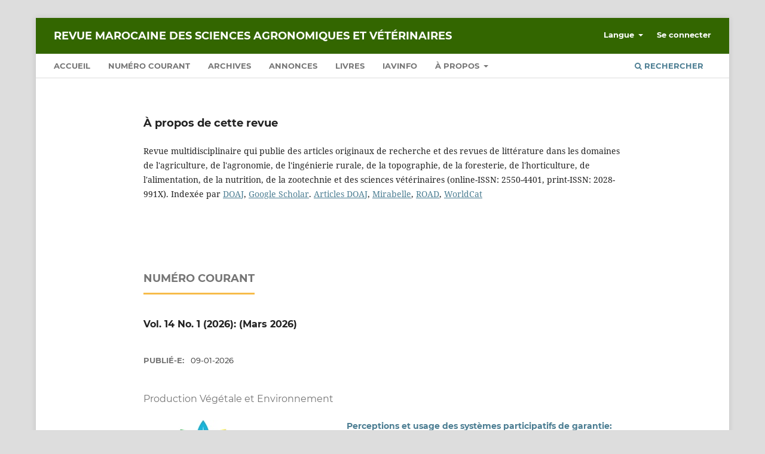

--- FILE ---
content_type: text/html; charset=utf-8
request_url: https://www.agrimaroc.org/index.php/Actes_IAVH2
body_size: 3807
content:
<!DOCTYPE html>
<html lang="fr-CA" xml:lang="fr-CA">
<head>
	<meta charset="utf-8">
	<meta name="viewport" content="width=device-width, initial-scale=1.0">
	<title>
		Revue Marocaine des Sciences Agronomiques et Vétérinaires
					</title>

	
<link rel="icon" href="https://www.agrimaroc.org/public/journals/1/favicon_fr_CA.ico">
<meta name="description" content="Revue multidisciplinaire qui publie des articles originaux de recherche et des revues de littérature dans les domaines de l'agriculture, de l'agronomie, de l'ingénierie rurale, de la topographie, de la foresterie, de l'horticulture, de l'alimentation, de la nutrition, de la zootechnie et des sciences vétérinaires">
<meta name="generator" content="Open Journal Systems 3.3.0.19">
<script async src="https://pagead2.googlesyndication.com/pagead/js/adsbygoogle.js?client=ca-pub-7891128121743788"
     crossorigin="anonymous"></script>

<meta name="adopt-website-id" content="003a54a6-5641-4b96-aa3f-b151f85bdbd7" />
<script src="//tag.goadopt.io/injector.js?website_code=003a54a6-5641-4b96-aa3f-b151f85bdbd7" 
class="adopt-injector"></script>


<!-- Google tag (gtag.js) -->
<script async src="https://www.googletagmanager.com/gtag/js?id=G-CF7WLR2KC3"></script>
<script>
  window.dataLayer = window.dataLayer || [];
  function gtag(){dataLayer.push(arguments);}
  gtag('js', new Date());

  gtag('config', 'G-CF7WLR2KC3');
</script>
<link rel='stylesheet' href='https://www.agrimaroc.org/plugins/generic/sliderHome/swiper/css/sliderHome.css'>
<link rel='stylesheet' href='https://www.agrimaroc.org/plugins/generic/sliderHome/swiper/css/swiper-bundle.min.css'>
<script src='https://www.agrimaroc.org/plugins/generic/sliderHome/swiper/js/swiper-bundle.min.js'></script>
	<link rel="stylesheet" href="https://www.agrimaroc.org/index.php/Actes_IAVH2/$$$call$$$/page/page/css?name=stylesheet" type="text/css" /><link rel="stylesheet" href="https://www.agrimaroc.org/lib/pkp/styles/fontawesome/fontawesome.css?v=3.3.0.19" type="text/css" /><link rel="stylesheet" href="https://www.agrimaroc.org/plugins/generic/orcidProfile/css/orcidProfile.css?v=3.3.0.19" type="text/css" /><link rel="stylesheet" href="https://www.agrimaroc.org/public/journals/1/styleSheet.css?d=2024-11-22+13%3A42%3A25" type="text/css" />
</head>
<body class="pkp_page_index pkp_op_index" dir="ltr">

	<div class="pkp_structure_page">

				<header class="pkp_structure_head" id="headerNavigationContainer" role="banner">
						
 <nav class="cmp_skip_to_content" aria-label="Aller directement aux liens de contenu">
	<a href="#pkp_content_main">Aller directement au contenu principal</a>
	<a href="#siteNav">Aller directement au menu principal</a>
						<a href="#homepageAbout">Aller directement à la section « À propos » de la revue</a>
									<a href="#homepageIssue">Aller directement au numéro courant</a>
				<a href="#pkp_content_footer">Aller au pied de page</a>
</nav>

			<div class="pkp_head_wrapper">

				<div class="pkp_site_name_wrapper">
					<button class="pkp_site_nav_toggle">
						<span>Open Menu</span>
					</button>
											<h1 class="pkp_screen_reader">
															Revue Marocaine des Sciences Agronomiques et Vétérinaires
													</h1>
										<div class="pkp_site_name">
																<a href="						https://www.agrimaroc.org/index.php/Actes_IAVH2/index
					" class="is_text">Revue Marocaine des Sciences Agronomiques et Vétérinaires</a>
										</div>
				</div>

				
				<nav class="pkp_site_nav_menu" aria-label="Navigation dans le site">
					<a id="siteNav"></a>
					<div class="pkp_navigation_primary_row">
						<div class="pkp_navigation_primary_wrapper">
																				<ul id="navigationPrimary" class="pkp_navigation_primary pkp_nav_list">
								<li class="">
				<a href="https://www.agrimaroc.org/index.php/Actes_IAVH2/">
					Accueil
				</a>
							</li>
								<li class="">
				<a href="https://www.agrimaroc.org/index.php/Actes_IAVH2/issue/current">
					Numéro courant
				</a>
							</li>
								<li class="">
				<a href="https://www.agrimaroc.org/index.php/Actes_IAVH2/issue/archive">
					Archives
				</a>
							</li>
								<li class="">
				<a href="https://www.agrimaroc.org/index.php/Actes_IAVH2/announcement">
					Annonces
				</a>
							</li>
								<li class="">
				<a href="https://www.agrimaroc.org/index.php/Actes_IAVH2/livres">
					Livres
				</a>
							</li>
								<li class="">
				<a href="https://www.agrimaroc.org/index.php/Actes_IAVH2/iavinfo">
					IAVinfo
				</a>
							</li>
								<li class="">
				<a href="https://www.agrimaroc.org/index.php/Actes_IAVH2/about">
					À propos
				</a>
									<ul>
																					<li class="">
									<a href="https://www.agrimaroc.org/index.php/Actes_IAVH2/about">
										À propos de cette revue
									</a>
								</li>
																												<li class="">
									<a href="https://www.agrimaroc.org/index.php/Actes_IAVH2/about/submissions">
										Soumissions
									</a>
								</li>
																												<li class="">
									<a href="https://www.agrimaroc.org/index.php/Actes_IAVH2/about/editorialTeam">
										Comité éditorial
									</a>
								</li>
																												<li class="">
									<a href="https://www.agrimaroc.org/index.php/Actes_IAVH2/confidentialite">
										Politique de confidentialité
									</a>
								</li>
																												<li class="">
									<a href="https://www.agrimaroc.org/index.php/Actes_IAVH2/about/contact">
										Contact
									</a>
								</li>
																												<li class="">
									<a href="https://agrimaroc.org">
										Langue
									</a>
								</li>
																												<li class="">
									<a href="https://www.agrimaroc.org/index.php/Actes_IAVH2/user/setLocale/fr_CA">
										Français
									</a>
								</li>
																												<li class="">
									<a href="https://www.agrimaroc.org/index.php/Actes_IAVH2/user/setLocale/en_US">
										Anglais
									</a>
								</li>
																		</ul>
							</li>
			</ul>

				

																						<div class="pkp_navigation_search_wrapper">
									<a href="https://www.agrimaroc.org/index.php/Actes_IAVH2/search" class="pkp_search pkp_search_desktop">
										<span class="fa fa-search" aria-hidden="true"></span>
										Rechercher
									</a>
								</div>
													</div>
					</div>
					<div class="pkp_navigation_user_wrapper" id="navigationUserWrapper">
							<ul id="navigationUser" class="pkp_navigation_user pkp_nav_list">
								<li class="profile">
				<a href="https://agrimaroc.org">
					Langue
				</a>
									<ul>
																					<li class="profile">
									<a href="https://www.agrimaroc.org/index.php/Actes_IAVH2/user/setLocale/fr_CA">
										Français
									</a>
								</li>
																												<li class="profile">
									<a href="https://www.agrimaroc.org/index.php/Actes_IAVH2/user/setLocale/en_US">
										Anglais
									</a>
								</li>
																		</ul>
							</li>
															<li class="profile">
				<a href="https://www.agrimaroc.org/index.php/Actes_IAVH2/login">
					Se connecter
				</a>
							</li>
										</ul>

					</div>
				</nav>
			</div><!-- .pkp_head_wrapper -->
		</header><!-- .pkp_structure_head -->

						<div class="pkp_structure_content">
			<div class="pkp_structure_main" role="main">
				<a id="pkp_content_main"></a>

<div class="page_index_journal">

	

	
				<section class="homepage_about">
			<a id="homepageAbout"></a>
			<h2>À propos de cette revue</h2>
			<p>Revue multidisciplinaire qui publie des articles originaux de recherche et des revues de littérature dans les domaines de l'agriculture, de l'agronomie, de l'ingénierie rurale, de la topographie, de la foresterie, de l'horticulture, de l'alimentation, de la nutrition, de la zootechnie et des sciences vétérinaires (online-ISSN: 2550-4401, print-ISSN: 2028-991X). Indexée par <a href="https://doaj.org/toc/2550-4401?source=%7B%22query%22%3A%7B%22filtered%22%3A%7B%22filter%22%3A%7B%22bool%22%3A%7B%22must%22%3A%5B%7B%22terms%22%3A%7B%22index.issn.exact%22%3A%5B%222028-991X%22%2C%222550-4401%22%5D%7D%7D%5D%7D%7D%2C%22query%22%3A%7B%22match_all%22%3A%7B%7D%7D%7D%7D%2C%22size%22%3A100%2C%22sort%22%3A%5B%7B%22created_date%22%3A%7B%22order%22%3A%22desc%22%7D%7D%5D%2C%22_source%22%3A%7B%7D%7D">DOAJ</a>, <a href="https://scholar.google.com/citations?hl=fr&amp;user=RxRmEeIAAAAJ">Google Scholar</a>. <a href="https://doaj.org/toc/2550-4401?source=%7B%22query%22%3A%7B%22filtered%22%3A%7B%22filter%22%3A%7B%22bool%22%3A%7B%22must%22%3A%5B%7B%22terms%22%3A%7B%22index.issn.exact%22%3A%5B%222028-991X%22%2C%222550-4401%22%5D%7D%7D%5D%7D%7D%2C%22query%22%3A%7B%22match_all%22%3A%7B%7D%7D%7D%7D%2C%22size%22%3A100%2C%22sort%22%3A%5B%7B%22created_date%22%3A%7B%22order%22%3A%22desc%22%7D%7D%5D%2C%22_source%22%3A%7B%7D%7D">Articles DOAJ</a>, <a href="https://reseau-mirabel.info/revue/5308/Revue-marocaine-des-sciences-agronomiques-et-veterinaires">Mirabelle</a>, <a href="https://portal.issn.org/resource/issn/2550-4401">ROAD</a>, <a href="https://www.worldcat.org/title/revue-marocaine-des-sciences-agronomiques-et-veterinaires/oclc/882795093">WorldCat</a></p>
<p>&nbsp;</p>
		</section>
	
		
				<section class="current_issue">
			<a id="homepageIssue"></a>
			<h2>
				Numéro courant
			</h2>
			<div class="current_issue_title">
				Vol. 14 No. 1 (2026): (Mars 2026)
			</div>
				<div class="obj_issue_toc">

		
		<div class="heading">

						
				
				
							<div class="published">
				<span class="label">
					Publié-e:
				</span>
				<span class="value">
					09-01-2026
				</span>
			</div>
			</div>

		
		<div class="sections">
			<div class="section">
									<h3>
					Production Végétale et Environnement
				</h3>
						<ul class="cmp_article_list articles">
									<li>
						
	
<div class="obj_article_summary">
			<div class="cover">
			<a href="https://www.agrimaroc.org/index.php/Actes_IAVH2/article/view/1707" class="file">
								<img
					src="https://www.agrimaroc.org/public/journals/1/article_1707_cover_fr_CA.jpg"
					alt=""
				>
			</a>
		</div>
	
	<h4 class="title">
		<a id="article-1707" href="https://www.agrimaroc.org/index.php/Actes_IAVH2/article/view/1707">
			Perceptions et usage des systèmes participatifs de garantie: expériences des producteurs engagés en agroécologie au Maroc  
					</a>
	</h4>

				<div class="meta">
				<div class="authors">
			Mouad CHARI, Larbi AZIZ, Ali ABIDAR, Rachid BOUAMRI
		</div>
		
				
		
	</div>
	
			<ul class="galleys_links">
					</ul>
	
	
</div>
					</li>
							</ul>
				</div>
			<div class="section">
									<h3>
					Production et Santé Animales
				</h3>
						<ul class="cmp_article_list articles">
									<li>
						
	
<div class="obj_article_summary">
			<div class="cover">
			<a href="https://www.agrimaroc.org/index.php/Actes_IAVH2/article/view/1701" class="file">
								<img
					src="https://www.agrimaroc.org/public/journals/1/submission_1701_1347_coverImage_fr_CA.jpg"
					alt=""
				>
			</a>
		</div>
	
	<h4 class="title">
		<a id="article-1701" href="https://www.agrimaroc.org/index.php/Actes_IAVH2/article/view/1701">
			Évaluation de la collaboration entre médecins et médecins vétérinaires dans le cadre de la sante publique en RD Congo
					</a>
	</h4>

				<div class="meta">
				<div class="authors">
			Dagie NSIMBA, Matthieu Willy KABAMBA
		</div>
		
				
		
	</div>
	
			<ul class="galleys_links">
					</ul>
	
	
</div>
					</li>
									<li>
						
	
<div class="obj_article_summary">
			<div class="cover">
			<a href="https://www.agrimaroc.org/index.php/Actes_IAVH2/article/view/1705" class="file">
								<img
					src="https://www.agrimaroc.org/public/journals/1/submission_1705_1351_coverImage_fr_CA.jpg"
					alt=""
				>
			</a>
		</div>
	
	<h4 class="title">
		<a id="article-1705" href="https://www.agrimaroc.org/index.php/Actes_IAVH2/article/view/1705">
			Impact de l’installation de l’abattoir semi-moderne sur la qualité des viandes à Bumba, RDC
					</a>
	</h4>

				<div class="meta">
				<div class="authors">
			Cyrille MANDA
		</div>
		
				
		
	</div>
	
			<ul class="galleys_links">
					</ul>
	
	
</div>
					</li>
							</ul>
				</div>
			<div class="section">
									<h3>
					Ressources Naturelles et Foresterie
				</h3>
						<ul class="cmp_article_list articles">
									<li>
						
	
<div class="obj_article_summary">
			<div class="cover">
			<a href="https://www.agrimaroc.org/index.php/Actes_IAVH2/article/view/1696" class="file">
								<img
					src="https://www.agrimaroc.org/public/journals/1/submission_1696_1342_coverImage_fr_CA.jpg"
					alt=""
				>
			</a>
		</div>
	
	<h4 class="title">
		<a id="article-1696" href="https://www.agrimaroc.org/index.php/Actes_IAVH2/article/view/1696">
			Phytodiversité du sous bassin versant de la vallée Tarka au Niger
					</a>
	</h4>

				<div class="meta">
				<div class="authors">
			kaoulé KAREMA ARY MADOU , Boubacar MOUSSA MAMOUDOU, Abdourhimou AMADOU ISSOUFOU, Ali MAHAMANE
		</div>
		
				
		
	</div>
	
			<ul class="galleys_links">
					</ul>
	
	
</div>
					</li>
							</ul>
				</div>
		</div><!-- .sections -->
</div>
			<a href="https://www.agrimaroc.org/index.php/Actes_IAVH2/issue/archive" class="read_more">
				Voir tous les numéros
			</a>
		</section>
	
		</div><!-- .page -->

	</div><!-- pkp_structure_main -->

							</div><!-- pkp_structure_content -->

<div class="pkp_structure_footer_wrapper" role="contentinfo">
	<a id="pkp_content_footer"></a>

	<div class="pkp_structure_footer">

					<div class="pkp_footer_content">
				<p>© 2026</p>
<p><img src="https://agrimaroc.org/public/site/images/bamouh/agris.png" alt="" width="147" height="192" /></p>
			</div>
		
		<div class="pkp_brand_footer" role="complementary">
			<a href="https://www.agrimaroc.org/index.php/Actes_IAVH2/about/aboutThisPublishingSystem">
				<img alt="À propos de ce système de publication, plateforme et processus par OJS/PKP." src="https://www.agrimaroc.org/templates/images/ojs_brand.png">
			</a>
		</div>
	</div>
</div><!-- pkp_structure_footer_wrapper -->

</div><!-- pkp_structure_page -->

<script src="https://www.agrimaroc.org/lib/pkp/lib/vendor/components/jquery/jquery.min.js?v=3.3.0.19" type="text/javascript"></script><script src="https://www.agrimaroc.org/lib/pkp/lib/vendor/components/jqueryui/jquery-ui.min.js?v=3.3.0.19" type="text/javascript"></script><script src="https://www.agrimaroc.org/plugins/themes/default/js/lib/popper/popper.js?v=3.3.0.19" type="text/javascript"></script><script src="https://www.agrimaroc.org/plugins/themes/default/js/lib/bootstrap/util.js?v=3.3.0.19" type="text/javascript"></script><script src="https://www.agrimaroc.org/plugins/themes/default/js/lib/bootstrap/dropdown.js?v=3.3.0.19" type="text/javascript"></script><script src="https://www.agrimaroc.org/plugins/themes/default/js/main.js?v=3.3.0.19" type="text/javascript"></script><script type="text/javascript">
(function (w, d, s, l, i) { w[l] = w[l] || []; var f = d.getElementsByTagName(s)[0],
j = d.createElement(s), dl = l != 'dataLayer' ? '&l=' + l : ''; j.async = true; 
j.src = 'https://www.googletagmanager.com/gtag/js?id=' + i + dl; f.parentNode.insertBefore(j, f); 
function gtag(){dataLayer.push(arguments)}; gtag('js', new Date()); gtag('config', i); })
(window, document, 'script', 'dataLayer', 'G-CF7WLR2KC3');
</script>


</body>
</html>


--- FILE ---
content_type: text/html; charset=utf-8
request_url: https://www.google.com/recaptcha/api2/aframe
body_size: 265
content:
<!DOCTYPE HTML><html><head><meta http-equiv="content-type" content="text/html; charset=UTF-8"></head><body><script nonce="8dsQ8tEe6_rCI_-n2NOj3A">/** Anti-fraud and anti-abuse applications only. See google.com/recaptcha */ try{var clients={'sodar':'https://pagead2.googlesyndication.com/pagead/sodar?'};window.addEventListener("message",function(a){try{if(a.source===window.parent){var b=JSON.parse(a.data);var c=clients[b['id']];if(c){var d=document.createElement('img');d.src=c+b['params']+'&rc='+(localStorage.getItem("rc::a")?sessionStorage.getItem("rc::b"):"");window.document.body.appendChild(d);sessionStorage.setItem("rc::e",parseInt(sessionStorage.getItem("rc::e")||0)+1);localStorage.setItem("rc::h",'1768705224869');}}}catch(b){}});window.parent.postMessage("_grecaptcha_ready", "*");}catch(b){}</script></body></html>

--- FILE ---
content_type: text/css
request_url: https://www.agrimaroc.org/plugins/generic/sliderHome/swiper/css/sliderHome.css
body_size: 600
content:
/**
 * @file plugins/generic/sliderContent/swiper/css/sliderHome.css
 *
 * Copyright (c) 2021 Freie Universität Berlin
 * Distributed under the GNU GPL v3. For full terms see the file docs/COPYING.
 * 
 * @brief File implemeting additional css styles.
 */
 
.swiper-container {
	padding-bottom: 10px !important;
	padding-top: 10px !important;
}

.swiper-wrapper {
	padding-bottom: 10px !important;
	align-items: center;
}

.swiper-wrapper p {
	margin:0 !important;
}

.slider-text {
	margin-top: -130px  !important;
	margin-bottom: 30px;
	padding: 10px !important ;
	z-index: 1000;
	background-color:rgba(255,255,255,0.6);
	width: inherit;
	height: 100px  !important ;
	position: relative;
}

.noclick {
	pointer-events:none;
}

@media only screen and (max-width: 1200px) {
.slider-text {
	margin-top: -130px  !important ;
	background-color:rgba(255,255,255,0.6);
	height: auto !important ;
}
}

@media only screen and (max-width: 600px) {
.slider-text {
	margin-top: -150px  !important;
	background-color:rgba(255,255,255,0.6);
	height: auto !important ;
}
}

.slider-text p {
	margin: 10px 0 10px 0 !important;
}

.slider-text h3 {
	margin: 0 !important;
} 

.swiper-slide {
	 position: relative !important ;
	 display: flex;
	 flex-direction: column;
	 align-items: center;
	 width:auto;
}

.swiper-pagination {
	position:relative !important;
	--swiper-theme-color: #666 !important ;	
}

.swiper-pagination-bullets {
	bottom: 0px !important;
}
	
.swiper-pagination-bullet {
	margin: 0 7px !important;
	height: 13px !important;
	width: 13px !important;
}

.swiper-button-prev, .swiper-button-next {
	--swiper-theme-color: rgba(102, 102, 102, 0.548) !important ;	
}

.slider-copyright {
	display: block;
	text-align: right;
	font-size: xx-small;
	line-height: 0px;
}

.slider-link {
	display: block;
}

--- FILE ---
content_type: text/css
request_url: https://www.agrimaroc.org/public/journals/1/styleSheet.css?d=2024-11-22+13%3A42%3A25
body_size: 64
content:
    .obj_issue_toc .cover {
        float: left;
        width: 40%;
        height: auto;
        max-height: none;
        margin-right: 1.43rem
    }

    .obj_issue_summary .cover img {
        display: block;
        width: auto;
        max-height: 285px;
    }